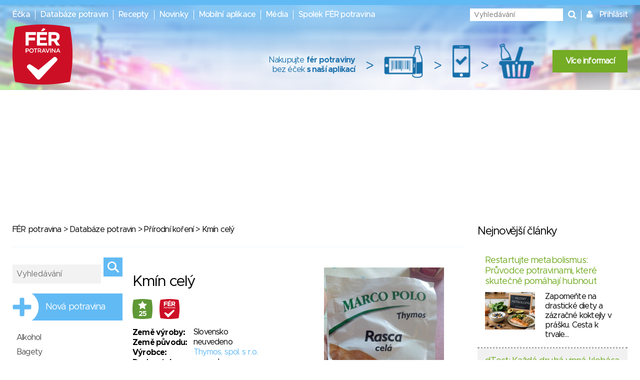

--- FILE ---
content_type: text/html; charset=utf-8
request_url: https://www.ferpotravina.cz/prirodni-koreni/kmin-cely-thymos-spol-s-r-o
body_size: 71725
content:
<!DOCTYPE html>
<html lang="cs">
	<head>
		<script>
			var dataLayer = dataLayer || []; // Google Tag Manager
		</script>

		<meta charset="utf-8">
		<meta name="viewport" content="width=device-width">
			<meta name="description" content="">

		<meta name="apple-mobile-web-app-title" content="F&Eacute;R potravina">
		<meta name="application-name" content="F&Eacute;R potravina">
		<meta name="msapplication-TileColor" content="#ce1126">
		<meta name="msapplication-TileImage" content="/images/favicons/mstile-144x144.png">
		<meta name="theme-color" content="#ffffff">

		<title>Podrobné informace o potravině Kmín celý</title>

		
		<link rel="apple-touch-icon" sizes="180x180" href="/images/favicons/apple-touch-icon.png">
		<link rel="icon" type="image/png" sizes="32x32" href="/images/favicons/favicon-32x32.png">
		<link rel="icon" type="image/png" sizes="16x16" href="/images/favicons/favicon-16x16.png">
		<link rel="manifest" href="/images/favicons/manifest.json">
		<link rel="mask-icon" href="/images/favicons/safari-pinned-tab.svg" color="#ce1126">

		<link rel="stylesheet" media="screen,projection,tv,print" href="/vendor/normalize.css/normalize.css?v=1756323285">
		<link rel="stylesheet" media="screen,projection,tv,print" href="/vendor/others/bootstrap-modal.css?v=1756323285">
		<link rel="stylesheet" media="screen,projection,tv,print" href="/vendor/jquery-ui/themes/flick/jquery-ui.min.css?v=1756323285">
		<link rel="stylesheet" media="screen,projection,tv,print" href="/css/styles.css?v=1756323285">
		<link rel="stylesheet" media="screen,projection,tv,print" href="/css/mobile.css?v=1756323285">
		<link rel="stylesheet" href="//maxcdn.bootstrapcdn.com/font-awesome/4.3.0/css/font-awesome.min.css?v=1756323285">

		<link rel="shortcut icon" href="/images/logo_square.png">
		<link rel="stylesheet" media="screen,projection,tv,print" href="/js/fancybox/jquery.fancybox.css?v=1756323285">

		<script src="/vendor/jquery/dist/jquery.min.js?v=1756323285"></script>
		<script src="/vendor/jquery-ui/jquery-ui.min.js?v=1756323285"></script>
		<script src="/js/netteForms.min.js?v=1756323285"></script>
		<script src="/vendor/nette.ajax.js/nette.ajax.js?v=1756323285"></script>

		<script src="/vendor/jquery-ui/ui/i18n/datepicker-cs.js"></script>
		<script src="/vendor/jqueryui-timepicker-addon/dist/jquery-ui-timepicker-addon.min.js"></script>
		<script src="/vendor/jqueryui-timepicker-addon/dist/i18n/jquery-ui-timepicker-cs.js"></script>
		<script type='text/javascript' src="/vendor/jqueryui-timepicker-addon/dist/jquery-ui-timepicker-addon.min.js"></script>
		<script type='text/javascript' src="/vendor/voda-date-input/dateInput.js"></script>
		<link rel="stylesheet" type="text/css" href="/vendor/jqueryui-timepicker-addon/dist/jquery-ui-timepicker-addon.min.css">
		<link rel="stylesheet" type="text/css" href="/vendor/voda-date-input/dateInput.css">

		<script src='https://hcaptcha.com/1/api.js' async defer></script>
	</head>

	<body>
		<!-- Google Tag Manager -->
		<noscript>
		<iframe src="//www.googletagmanager.com/ns.html?id=GTM-M2826S"
						height="0" width="0" style="display:none;visibility:hidden">
		</iframe>
		</noscript>

		<script>
			(function (w, d, s, l, i) {
				w[l] = w[l] || [];
				w[l].push({'gtm.start':
									new Date().getTime(), event: 'gtm.js'});
				var f = d.getElementsByTagName(s)[0],
								j = d.createElement(s), dl = l != 'dataLayer' ? '&l=' + l : '';
				j.async = true;
				j.src =
								'//www.googletagmanager.com/gtm.js?id=' + i + dl;
				f.parentNode.insertBefore(j, f);
			})(window, document, 'script', 'dataLayer', 'GTM-M2826S');
		</script>
		<!-- End Google Tag Manager -->


<div class="modal fade" id="modal-flashMessage" tabindex="-1" role="dialog" aria-hidden="true">
	<div class="modal-dialog modal-sm">
		<div class="modal-content">
			<div class="modal-header">
				<button type="button" class="close" data-dismiss="modal"><span aria-hidden="true">&times;</span><span class="sr-only">Zavřít</span></button>
				<h4 class="modal-title">Oznámení</h4>
			</div>
			<div class="modal-body">
			</div>
		</div>
	</div>
</div>


<a href="javascript:void(0)" class="mobile-menu__icon btn btn-default"><i class="fa fa-bars" aria-hidden="true"></i></a>

<div class="mobile-menu">
	<ul>
		<li><a href="/ecka">Éčka</a></li>
		<li><a href="/databaze-potravin">Databáze potravin</a></li>
		<li><a href="/recepty">Recepty</a></li>
		<li><a href="/clanky">Novinky</a></li>
		<li><a href="/mobilni-aplikace">Mobilní aplikace</a></li>
		<li><a href="/media">Média</a></li>
		<li><a href="/o-nas">Spolek FÉR potravina</a></li>
		<li>
			<a href="javascript:void(0)" data-toggle="modal" data-target="#modal-login">
				Přihlásit
			</a>
		</li>
	</ul>
</div>



<header class="presenter-Food small-header ">
	<div class="container-header">
		<ul class="nav__list header-menu">
			<li class="nav__item"><a class="nav__link" href="/ecka">Éčka</a></li>
			<li class="nav__item"><a class="nav__link" href="/databaze-potravin">Databáze potravin</a></li>
			<li class="nav__item"><a class="nav__link" href="/recepty">Recepty</a></li>
			<li class="nav__item"><a class="nav__link" href="/clanky">Novinky</a></li>
			<li class="nav__item"><a class="nav__link" href="/mobilni-aplikace">Mobilní aplikace</a></li>
			<li class="nav__item"><a class="nav__link" href="/media">Média</a></li>
			<li class="nav__item"><a class="nav__link" href="/o-nas">Spolek FÉR potravina</a></li>
		</ul>

		<ul class="nav__list nav__list-right search-and-login">
			<li class="nav__item">
				<form action="/prirodni-koreni/kmin-cely-thymos-spol-s-r-o" method="post" id="frm-globalSearch" class="navigation-global-search__form">
					<input type="text" name="query" placeholder="Vyhledávání" autocomplete="off" id="frm-globalSearch-query">
					<input type="submit" name="send" id="navigation-global-search__hidden-submit">
					<i class="fa fa-search navigation-global-search__submit" aria-hidden="true"></i>
				<input type="hidden" name="_do" value="globalSearch-submit"><!--[if IE]><input type=IEbug disabled style="display:none"><![endif]-->
</form>


				<div class="global-search_autocomplete"></div>
			</li>
			<li class="nav__item">
				<i class="fa fa-user" aria-hidden="true"></i>
				<a href="javascript:void(0)" class="nav__link nav__login" data-toggle="modal" data-target="#modal-login">
					Přihlásit
				</a>
			</li>
		</ul>

			<a href="/"><img src="/images/fp_logo4.png" class="small-logo"></a>

			<div class="nutriatlas-promo__wrapper">
				<span class="text-block">
					Nakupujte <strong>fér potraviny</strong><br>
					bez éček <strong>s naší aplikací</strong>
				</span>

				<span class="right-arrow">&gt;</span>

				<div class="icon-block barcode"></div>

				<span class="right-arrow">&gt;</span>

				<div class="icon-block phone"></div>

				<span class="right-arrow">&gt;</span>

				<div class="icon-block cart"></div>

				<a class="green-button" href="/mobilni-aplikace">Více informací</a>
			</div>
	</div>
</header>

		<script src="https://ssp.seznam.cz/static/js/ssp.js"></script>
		<!-- pro pocitace -->
		<div id="sklikReklama_235916" class="top-banner top-banner--large"></div>
		<script>
			var sklikData = { elm: "sklikReklama_235916", zoneId: "235916", w: 970, h: 210};
		</script>
		<script src="//c.imedia.cz/js/script.js"></script>

		<!-- pro tablety -->
		<div id="sklikReklama_149380" class="top-banner top-banner--medium"></div>
		<script>
			var sklikData = { elm: "sklikReklama_149380", zoneId: "149380", w: 728, h: 90 };
		</script>
		<script src="//c.imedia.cz/js/script.js"></script>

		<!-- pro mobily -->
		<div id="sklikReklama_149640" class="top-banner top-banner--small"></div>
		<script>
			var sklikData = { elm: "sklikReklama_149640", zoneId: "149640", w: 320, h: 100 };
		</script>
		<script src="//c.imedia.cz/js/script.js"></script>



<div class="container">
<div class="container-content">


	<p class="breadcrumbs"><a href="/">FÉR potravina</a> > <a href="/databaze-potravin">Databáze potravin</a> > <a href="/prirodni-koreni">Přírodní koření</a> > Kmín celý</p>

	<hr class="hr-blue-thin">

	<div class="right-column-content">

		<div class="product-detail-img">
					<div class="main-img_wrapper">

							<a href="/foto/066/271066.jpg" class="fancybox" rel="gallery">
								<img src="/foto/066/271066.jpg" class="product-detail-img__main" alt="">
						</a>
					</div>
						<a href="/foto/067/271067.jpg" class="product-detail-img__thumb-link fancybox" rel="gallery">
							<img src="/foto/067/271067.jpg" class="product-detail-img__thumb" alt="">
						</a>
						<a href="/foto/068/271068.jpg" class="product-detail-img__thumb-link fancybox" rel="gallery">
							<img src="/foto/068/271068.jpg" class="product-detail-img__thumb" alt="">
						</a>
						<a href="/foto/069/271069.jpg" class="product-detail-img__thumb-link fancybox" rel="gallery">
							<img src="/foto/069/271069.jpg" class="product-detail-img__thumb" alt="">
						</a>
		</div>

		<div class="product-detail-info">
			<h2 class="product-headline">Kmín celý</h2>

			<table class="product-detail-badges">
				<tr>
					<td class="product-detail-badges__logos">
						<a href="https://www.ferpotravina.cz/downloads/ferpotravina_logo_criteria.pdf?v=2" class="product-list__score product-list__score--detail rating safety-score-0" style="bottom: 14px; right: 0px">25</a>
					</td>

						<td class="product-detail-badges__logos">

								<img src="/images/logo_square.png" width="40" height="40" alt="Čteme etikety za vás">
						</td>


				</tr>
			</table>

			<table class="product-detail-info__table">
				<tr>
					<th class="product-detail-info__th">Země výroby:</th>
					<td class="product-detail-info__td">Slovensko</td>
				</tr>
				<tr>
					<th class="product-detail-info__th">Země původu:</th>
					<td class="product-detail-info__td">neuvedeno</td>
				</tr>
				<tr>
					<th class="product-detail-info__th">Výrobce:</th>
					<td class="product-detail-info__td">
							<a class="link--blue" href="/detail-firmy/22321">Thymos, spol. s r.o.</a>
					</td>
				</tr>
				<tr>
					<th class="product-detail-info__th">Dodavatel:</th>
					<td class="product-detail-info__td">
							neuvedeno
					</td>
				</tr>
				<tr>
					<th class="product-detail-info__th">EAN:</th>
					<td class="product-detail-info__td">8586000920149</td>
				</tr>
				<tr>
					<th class="product-detail-info__th">Data ze dne:</th>
					<td class="product-detail-info__td">10. 11. 2020</td>
				</tr>
			</table>

			<br><br>

			<table>
				<tr>
				</tr>
			</table>
		</div>

		<hr class="hr-blue-thin">
		<h3 class="blue-text product-detail__headline">Popis</h3>
		<div class="overflow-scroll">
			<span></span>
		</div>

		<hr class="hr-blue-thin">

		<div class="add-food__column">
			<h3 class="blue-text product-detail__headline">Složení</h3>

			<ul class="list">
					<li class="list__item list__item--blue">
						

							kmín celý

					</li>
			</ul>

		</div>



		<div class="add-food__column">

			<h3 class="blue-text product-detail__headline">Alergeny</h3>
			<ul class="list">
				<li class="list__item list__item--blue">stopy celeru</li>
				<li class="list__item list__item--blue">stopy hořčice</li>
				<li class="list__item list__item--blue">stopy lepku</li>
				<li class="list__item list__item--blue">stopy mléka</li>
				<li class="list__item list__item--blue">stopy sezamu</li>
				<li class="list__item list__item--blue">stopy soji</li>
				<li class="list__item list__item--blue">stopy vajec</li>
			</ul>

		</div>

			<br style="clear: both">

			<hr class="hr-blue-thin">

			<h3 class="blue-text product-detail__headline">Podrobné hodnocení</h3>
			<table class="rating-table">
				<tr>
					<th class="left">Kritérium</th>
					<th>Poznámka</th>
					<th>Body</th>
				</tr>

				<tr>
					<td class="left">Loga</td>
					<td>nejsou</td>
					<td>0</td>
				</tr>
				<tr>
					<td class="left">Konkrétní země původu/výrobce</td>
					<td>Slovensko</td>
					<td>5</td>
				</tr>
				<tr>
					<td class="left">Éčka</td>
					<td>bez aditiv</td>
					<td>15</td>
				</tr>
				<tr>
					<td class="left">Konkrétní požadavky na složení</td>
					<td>nehodnotí se</td>
					<td>2</td>
				</tr>
				<tr>
					<td class="left">Uvedeno zdravotní tvrzení</td>
					<td>- neuvedeno -</td>
					<td>0</td>
				</tr>
				<tr>
					<td class="left">Uvedeno výživové tvrzení</td>
					<td>- neuvedeno -</td>
					<td>0</td>
				</tr>
				<tr>
					<td class="left">Obsah přidaných dusitanů</td>
					<td>- neuvedeno -</td>
					<td>0</td>
				</tr>
				<tr>
					<td class="left">Obsahuje složku "extrakt z droždí"</td>
					<td>- neuvedeno -</td>
					<td>0</td>
				</tr>
				<tr>
					<td class="left">Obsah blíže neurčeného aroma</td>
					<td>neobsahuje</td>
					<td>3</td>
				</tr>
				<tr>
					<td class="left">Obsahuje palmový olej/tuk/palmojádrový tuk</td>
					<td>neobsahuje</td>
					<td>0</td>
				</tr>
				<tr>
					<td class="left">Obsahuje (modifikovaný) škrob, želatinu</td>
					<td>neobsahuje</td>
					<td>0</td>
				</tr>

				<tr>
					<td>&nbsp;</td>
					<td><strong>Celkem:</strong></td>
					<td>
						<a href="/downloads/ferpotravina_logo_criteria.pdf?v=2" class="safety-score-0 rating score-wrapper">
							<strong>25</strong>
						</a>
					</td>
				</tr>
			</table>
			<p>
				<a href="/downloads/ferpotravina_logo_criteria.pdf?v=2" style="color: #62BAF4 !important;">Jak hodnotíme? Podívejte se na náš systém hodnocení.</a>
			</p>

		<hr class="hr-blue-thin">
		<h3 class="blue-text product-detail__headline">Nutriční hodnoty</h3>
		<div class="overflow-scroll">
			<table class="product-detail-nutrition">
				<tr class="border-bottom">
					<th class="product-detail-nutrition__main-th"></th>
					<th class="product-detail-nutrition__main-th">100 g</th>
					<th class="product-detail-nutrition__main-th centered-text">1 porce<br>30 g</th>
					<th class="product-detail-nutrition__main-th centered-text">% DDD</th>
				</tr>
				<tr class="border-bottom--light">
					<th>Energie</th>
					<th>
							neuvedeno
					</th>
					<td class="product-detail-nutrition__portion-cell">
							neuvedeno
					</td>
					<td class="product-detail-nutrition__ddd">0 %</td>
				</tr>
				<tr class="border-bottom">
					<td></td>
					<td>
							neuvedeno
					</td>
					<td class="product-detail-nutrition__portion-cell">
							neuvedeno
					</td>
					<td class="product-detail-nutrition__ddd"></td>
				</tr>
				<tr class="border-bottom">
					<th>Bílkoviny</th>
					<th>neuvedeno</th>
					<td class="product-detail-nutrition__portion-cell">neuvedeno</td>
					<td class="product-detail-nutrition__ddd">0 %</td>
				</tr>
				<tr class="border-bottom--light">
					<th>Sacharidy</th>
					<th>neuvedeno</th>
					<td class="product-detail-nutrition__portion-cell">neuvedeno</td>
					<td class="product-detail-nutrition__ddd">0 %</td>
				</tr>
				<tr class="border-bottom product-detail-nutrition__unknown">
					<td class="product-detail-nutrition__indented">z toho cukry</td>
					<td>neuvedeno</td>
					<td class="product-detail-nutrition__portion-cell">neuvedeno</td>
					<td class="product-detail-nutrition__ddd"></td>
				</tr>
				<tr class="border-bottom">
					<th>Tuky</th>
					<th>neuvedeno</th>
					<td class="product-detail-nutrition__portion-cell">neuvedeno</td>
					<td class="product-detail-nutrition__ddd">0 %</td>
				</tr>
				<tr class="border-bottom--light product-detail-nutrition__unknown">
					<td class="product-detail-nutrition__indented">nasycené</td>
					<td>neuvedeno</td>
					<td class="product-detail-nutrition__portion-cell">neuvedeno</td>
					<td class="product-detail-nutrition__ddd"></td>
				</tr>
				<tr class="border-bottom--light product-detail-nutrition__unknown">
					<td class="product-detail-nutrition__indented">nenasycené</td>
					<td>neuvedeno</td>
					<td class="product-detail-nutrition__portion-cell">neuvedeno</td>
					<td class="product-detail-nutrition__ddd"></td>
				</tr>
				<tr class="border-bottom product-detail-nutrition__unknown">
					<th>Vláknina</th>
					<td>neuvedeno</td>
					<td class="product-detail-nutrition__portion-cell">neuvedeno</td>
					<td class="product-detail-nutrition__ddd"></td>
				</tr>
				<tr class="border-bottom product-detail-nutrition__unknown">
					<th>Sůl</th>
					<td>neuvedeno</td>
					<td class="product-detail-nutrition__portion-cell">neuvedeno</td>
					<td class="product-detail-nutrition__ddd"></td>
				</tr>
			</table>
		</div>





		<hr class="hr-blue-thin">

			<a class="btn btn-success" href="/navrhnout-zmenu/40172">Navrhnout změnu</a>

		<p>* Informace jsou převzaté z etikety daného výrobku</p>
	</div>

	<div class="modal fade" id="modal-suggestion" tabindex="-1" role="dialog" aria-hidden="true">
		<div class="modal-dialog modal-sm">
			<div class="modal-content">
				<div class="modal-header">
					<button type="button" class="close" data-dismiss="modal"><span aria-hidden="true">&times;</span><span class="sr-only">Zavřít</span></button>
					<h4 class="modal-title">Navrhnout změnu</h4>
				</div>
				<div class="modal-body">
					<span>
						Výrobek byl vložen do databáze již v minulosti, proto se údaje nemusí shodovat s aktuální podobou.
						Zjistili jste, že má jiné složení? Pomozte nám aktualizovat největší databázi potravin přes
						<a class="link--blue" href="/navrhnout-zmenu/40172">návrh změny.</a>
					</span>
				</div>
			</div>
		</div>
	</div>


<aside class="menu-categories">
	<form action="/prirodni-koreni/kmin-cely-thymos-spol-s-r-o" method="post" id="frm-globalSearch" class="foodSearch_side">
		<input type="text" name="query" placeholder="Vyhledávání" autocomplete="off" id="frm-globalSearch-query" class="global-search_input">
		<input type="submit" name="send" class="search-block__submit">
	<input type="hidden" name="_do" value="globalSearch-submit"><!--[if IE]><input type=IEbug disabled style="display:none"><![endif]-->
</form>


	<div class="global-search_autocomplete"></div>

	<a class="menu-categories__add" href="/pridat-potravinu-ean">Nová potravina</a>

	<ul class="menu-categories__menu">
		<li class="menu-categories__item">
			<a href="/alkohol" class="menu-categories__link">Alkohol</a>
			<ul class="menu-categories__submenu">
				<li class="menu-categories__submenu-item"><a href="/pivo" class="menu-categories__submenu-link">Pivo</a></li>
				<li class="menu-categories__submenu-item"><a href="/vino" class="menu-categories__submenu-link">Víno</a></li>
				<li class="menu-categories__submenu-item"><a href="/destilaty" class="menu-categories__submenu-link">Destiláty</a></li>
				<li class="menu-categories__submenu-item"><a href="/nealkoholicke-pivo" class="menu-categories__submenu-link">Nealkoholické pivo</a></li>
				<li class="menu-categories__submenu-item"><a href="/likery" class="menu-categories__submenu-link">Likéry</a></li>
			</ul>
		</li>
		<li class="menu-categories__item">
			<a href="/bagety" class="menu-categories__link">Bagety</a>
		</li>
		<li class="menu-categories__item">
			<a href="/cukr" class="menu-categories__link">Cukr</a>
			<ul class="menu-categories__submenu">
				<li class="menu-categories__submenu-item"><a href="/skoricovy-cukr" class="menu-categories__submenu-link">Skořicový cukr</a></li>
				<li class="menu-categories__submenu-item"><a href="/trtinovy-cukr" class="menu-categories__submenu-link">Třtinový cukr</a></li>
				<li class="menu-categories__submenu-item"><a href="/rafinovany-cukr" class="menu-categories__submenu-link">Rafinovaný (bílý) cukr</a></li>
				<li class="menu-categories__submenu-item"><a href="/vanilkovy-cukr" class="menu-categories__submenu-link">Vanilkový cukr</a></li>
				<li class="menu-categories__submenu-item"><a href="/hroznovy-cukr" class="menu-categories__submenu-link">Hroznový cukr</a></li>
				<li class="menu-categories__submenu-item"><a href="/alternativa-cukru" class="menu-categories__submenu-link">Alternativa cukru</a></li>
				<li class="menu-categories__submenu-item"><a href="/zelirovaci-cukr" class="menu-categories__submenu-link">Želírovací cukr</a></li>
			</ul>
		</li>
		<li class="menu-categories__item">
			<a href="/cukrovinky" class="menu-categories__link">Cukrovinky</a>
			<ul class="menu-categories__submenu">
				<li class="menu-categories__submenu-item"><a href="/zvykacky" class="menu-categories__submenu-link">Žvýkačky</a></li>
				<li class="menu-categories__submenu-item"><a href="/susenky" class="menu-categories__submenu-link">Sušenky</a></li>
				<li class="menu-categories__submenu-item"><a href="/piskoty" class="menu-categories__submenu-link">Piškoty</a></li>
				<li class="menu-categories__submenu-item"><a href="/bonbony" class="menu-categories__submenu-link">Bonbóny</a></li>
				<li class="menu-categories__submenu-item"><a href="/musli-tycinky" class="menu-categories__submenu-link">Müsli tyčinky</a></li>
				<li class="menu-categories__submenu-item"><a href="/sezamove-cukrovinky" class="menu-categories__submenu-link">Sezamové cukrovinky</a></li>
				<li class="menu-categories__submenu-item"><a href="/pernik" class="menu-categories__submenu-link">Perník</a></li>
				<li class="menu-categories__submenu-item"><a href="/trubicky" class="menu-categories__submenu-link">Trubičky</a></li>
				<li class="menu-categories__submenu-item"><a href="/cerealie" class="menu-categories__submenu-link">Cereálie</a></li>
				<li class="menu-categories__submenu-item"><a href="/bonboniera" class="menu-categories__submenu-link">Bonboniéra</a></li>
				<li class="menu-categories__submenu-item"><a href="/tycinky" class="menu-categories__submenu-link">Tyčinky</a></li>
				<li class="menu-categories__submenu-item"><a href="/marcipan" class="menu-categories__submenu-link">Marcipán</a></li>
			</ul>
		</li>
		<li class="menu-categories__item">
			<a href="/caj" class="menu-categories__link">Čaj</a>
			<ul class="menu-categories__submenu">
				<li class="menu-categories__submenu-item"><a href="/bylinny-caj" class="menu-categories__submenu-link">Bylinný čaj</a></li>
				<li class="menu-categories__submenu-item"><a href="/ovocny-caj" class="menu-categories__submenu-link">Ovocný čaj</a></li>
				<li class="menu-categories__submenu-item"><a href="/cerny-caj" class="menu-categories__submenu-link">Černý čaj</a></li>
				<li class="menu-categories__submenu-item"><a href="/zeleny-caj" class="menu-categories__submenu-link">Zelený čaj</a></li>
				<li class="menu-categories__submenu-item"><a href="/bily-caj" class="menu-categories__submenu-link">Bílý čaj</a></li>
			</ul>
		</li>
		<li class="menu-categories__item">
			<a href="/cokolada" class="menu-categories__link">Čokoláda</a>
			<ul class="menu-categories__submenu">
				<li class="menu-categories__submenu-item"><a href="/kakao" class="menu-categories__submenu-link">Kakao</a></li>
				<li class="menu-categories__submenu-item"><a href="/tabulkova-cokolada" class="menu-categories__submenu-link">Tabulková čokoláda</a></li>
				<li class="menu-categories__submenu-item"><a href="/cokoladove-figurky" class="menu-categories__submenu-link">Čokoládové figurky</a></li>
			</ul>
		</li>
		<li class="menu-categories__item">
			<a href="/dezerty" class="menu-categories__link">Dezerty</a>
			<ul class="menu-categories__submenu">
				<li class="menu-categories__submenu-item"><a href="/mlecne-dezerty" class="menu-categories__submenu-link">Mléčné dezerty</a></li>
				<li class="menu-categories__submenu-item"><a href="/smetanove-dezerty" class="menu-categories__submenu-link">Smetanové dezerty</a></li>
				<li class="menu-categories__submenu-item"><a href="/tvarohove-dezerty" class="menu-categories__submenu-link">Tvarohové dezerty</a></li>
				<li class="menu-categories__submenu-item"><a href="/pudingove-dezerty-1" class="menu-categories__submenu-link">Pudingové dezerty</a></li>
			</ul>
		</li>
		<li class="menu-categories__item">
			<a href="/dzemy-zavareniny" class="menu-categories__link">Džemy a zavařeniny</a>
		</li>
		<li class="menu-categories__item">
			<a href="/extrudovane-potraviny" class="menu-categories__link">Extrudované potraviny</a>
			<ul class="menu-categories__submenu">
				<li class="menu-categories__submenu-item"><a href="/chlebicky" class="menu-categories__submenu-link">Chlebíčky, plátky</a></li>
			</ul>
		</li>
		<li class="menu-categories__item">
			<a href="/gurmanske-speciality" class="menu-categories__link">Gurmánské speciality</a>
		</li>
		<li class="menu-categories__item">
			<a href="/houby" class="menu-categories__link">Houby</a>
		</li>
		<li class="menu-categories__item">
			<a href="/kava" class="menu-categories__link">Káva</a>
			<ul class="menu-categories__submenu">
				<li class="menu-categories__submenu-item"><a href="/cappuvcino" class="menu-categories__submenu-link">Cappuccino</a></li>
				<li class="menu-categories__submenu-item"><a href="/instantni-smes" class="menu-categories__submenu-link">Instantní směs</a></li>
				<li class="menu-categories__submenu-item"><a href="/mleta-kava" class="menu-categories__submenu-link">Mletá káva</a></li>
			</ul>
		</li>
		<li class="menu-categories__item">
			<a href="/kojenecka-vyziva" class="menu-categories__link">Kojenecká a dětská výživa</a>
			<ul class="menu-categories__submenu">
				<li class="menu-categories__submenu-item"><a href="/presnidavka" class="menu-categories__submenu-link">Přesnídávka</a></li>
				<li class="menu-categories__submenu-item"><a href="/sunar" class="menu-categories__submenu-link">Sunar</a></li>
				<li class="menu-categories__submenu-item"><a href="/detska-kase" class="menu-categories__submenu-link">Dětská kaše</a></li>
				<li class="menu-categories__submenu-item"><a href="/ostatni-kojenecka-vyziva" class="menu-categories__submenu-link">Ostatní</a></li>
			</ul>
		</li>
		<li class="menu-categories__item">
			<a href="/koreni" class="menu-categories__link menu-categories__link--active">Koření</a>
			<ul class="menu-categories__submenu show">
				<li class="menu-categories__submenu-item"><a href="/prirodni-koreni" class="menu-categories__submenu-link menu-categories__submenu-link--active">Přírodní koření</a></li>
				<li class="menu-categories__submenu-item"><a href="/korenici-smesy" class="menu-categories__submenu-link">Kořenící směsi</a></li>
				<li class="menu-categories__submenu-item"><a href="/sul" class="menu-categories__submenu-link">Sůl</a></li>
			</ul>
		</li>
		<li class="menu-categories__item">
			<a href="/kyprici-prasky-soda-a-zele" class="menu-categories__link">Kypřící prášky, soda a želé</a>
		</li>
		<li class="menu-categories__item">
			<a href="/lusteniny" class="menu-categories__link">Luštěniny</a>
		</li>
		<li class="menu-categories__item">
			<a href="/maso" class="menu-categories__link">Maso</a>
			<ul class="menu-categories__submenu">
				<li class="menu-categories__submenu-item"><a href="/mlete-maso" class="menu-categories__submenu-link">Mleté maso</a></li>
				<li class="menu-categories__submenu-item"><a href="/drubezi-maso" class="menu-categories__submenu-link">Balené maso</a></li>
			</ul>
		</li>
		<li class="menu-categories__item">
			<a href="/mlecne-vyrobky" class="menu-categories__link">Mléčné výrobky</a>
			<ul class="menu-categories__submenu">
				<li class="menu-categories__submenu-item"><a href="/jogurt" class="menu-categories__submenu-link">Jogurt</a></li>
				<li class="menu-categories__submenu-item"><a href="/mlecne-napoje" class="menu-categories__submenu-link">Mléčné nápoje</a></li>
				<li class="menu-categories__submenu-item"><a href="/maslo" class="menu-categories__submenu-link">Máslo</a></li>
				<li class="menu-categories__submenu-item"><a href="/kefir" class="menu-categories__submenu-link">Kefír</a></li>
				<li class="menu-categories__submenu-item"><a href="/bifi-drink" class="menu-categories__submenu-link">Bifi drink</a></li>
				<li class="menu-categories__submenu-item"><a href="/pomazankove-maslo" class="menu-categories__submenu-link">Mléčné pomazánky</a></li>
				<li class="menu-categories__submenu-item"><a href="/smetana" class="menu-categories__submenu-link">Smetana</a></li>
				<li class="menu-categories__submenu-item"><a href="/susene-mleko" class="menu-categories__submenu-link">Sušené mléko</a></li>
				<li class="menu-categories__submenu-item"><a href="/kysany-napoj" class="menu-categories__submenu-link">Kysaný nápoj</a></li>
				<li class="menu-categories__submenu-item"><a href="/kondenzovane-mleko" class="menu-categories__submenu-link">Kondenzované mléko</a></li>
				<li class="menu-categories__submenu-item"><a href="/balene-mleko" class="menu-categories__submenu-link">Balené mléko</a></li>
				<li class="menu-categories__submenu-item"><a href="/tvaroh" class="menu-categories__submenu-link">Tvaroh</a></li>
				<li class="menu-categories__submenu-item"><a href="/termizovana-pomazanka" class="menu-categories__submenu-link">Termizovaná pomazánka</a></li>
				<li class="menu-categories__submenu-item"><a href="/termizovany-krem" class="menu-categories__submenu-link">Termizovaný krém</a></li>
				<li class="menu-categories__submenu-item"><a href="/slehacka" class="menu-categories__submenu-link">Šlehačka</a></li>
			</ul>
		</li>
		<li class="menu-categories__item">
			<a href="/morske-rasy" class="menu-categories__link">Mořské řasy</a>
		</li>
		<li class="menu-categories__item">
			<a href="/mouka" class="menu-categories__link">Mouka</a>
			<ul class="menu-categories__submenu">
				<li class="menu-categories__submenu-item"><a href="/hladka-mouka" class="menu-categories__submenu-link">Hladká mouka</a></li>
				<li class="menu-categories__submenu-item"><a href="/polohruba-mouka" class="menu-categories__submenu-link">Polohrubá mouka</a></li>
				<li class="menu-categories__submenu-item"><a href="/hruba-mouka" class="menu-categories__submenu-link">Hrubá mouka</a></li>
				<li class="menu-categories__submenu-item"><a href="/celozrnna-mouka" class="menu-categories__submenu-link">Celozrnná mouka</a></li>
				<li class="menu-categories__submenu-item"><a href="/krupice" class="menu-categories__submenu-link">Krupice</a></li>
				<li class="menu-categories__submenu-item"><a href="/spaldova-mouka" class="menu-categories__submenu-link">Špaldová mouka</a></li>
			</ul>
		</li>
		<li class="menu-categories__item">
			<a href="/mrazene-potraviny" class="menu-categories__link">Mražené potraviny</a>
			<ul class="menu-categories__submenu">
				<li class="menu-categories__submenu-item"><a href="/nanuky" class="menu-categories__submenu-link">Nanuky</a></li>
				<li class="menu-categories__submenu-item"><a href="/zmrzliny" class="menu-categories__submenu-link">Zmrzliny</a></li>
			</ul>
		</li>
		<li class="menu-categories__item">
			<a href="/musli" class="menu-categories__link">Müsli</a>
		</li>
		<li class="menu-categories__item">
			<a href="/napoje" class="menu-categories__link">Nápoje</a>
			<ul class="menu-categories__submenu">
				<li class="menu-categories__submenu-item"><a href="/limonada" class="menu-categories__submenu-link">Limonáda</a></li>
				<li class="menu-categories__submenu-item"><a href="/dzus" class="menu-categories__submenu-link">Džus</a></li>
				<li class="menu-categories__submenu-item"><a href="/mineralni-voda" class="menu-categories__submenu-link">Minerální voda</a></li>
				<li class="menu-categories__submenu-item"><a href="/instantni-napoj" class="menu-categories__submenu-link">Instantní nápoj</a></li>
				<li class="menu-categories__submenu-item"><a href="/nektar" class="menu-categories__submenu-link">Nektar</a></li>
				<li class="menu-categories__submenu-item"><a href="/pramenita-voda" class="menu-categories__submenu-link">Pramenitá voda</a></li>
				<li class="menu-categories__submenu-item"><a href="/energy-drink" class="menu-categories__submenu-link">Energy drink</a></li>
				<li class="menu-categories__submenu-item"><a href="/ovocny-napoj" class="menu-categories__submenu-link">Ovocný a zeleninový nápoj</a></li>
				<li class="menu-categories__submenu-item"><a href="/ovocne-stavy" class="menu-categories__submenu-link">Ovocné a zeleninové šťávy</a></li>
				<li class="menu-categories__submenu-item"><a href="/ledovy-caj" class="menu-categories__submenu-link">Ledový čaj</a></li>
				<li class="menu-categories__submenu-item"><a href="/pitna-voda" class="menu-categories__submenu-link">Pitná voda</a></li>
			</ul>
		</li>
		<li class="menu-categories__item">
			<a href="/obilne-vlocky-a-obiloviny" class="menu-categories__link">Obilné vločky a obiloviny</a>
		</li>
		<li class="menu-categories__item">
			<a href="/ochucovadla" class="menu-categories__link">Ochucovadla</a>
			<ul class="menu-categories__submenu">
				<li class="menu-categories__submenu-item"><a href="/kecup" class="menu-categories__submenu-link">Kečup</a></li>
				<li class="menu-categories__submenu-item"><a href="/majoneza" class="menu-categories__submenu-link">Majonéza</a></li>
				<li class="menu-categories__submenu-item"><a href="/dressing" class="menu-categories__submenu-link">Dressing</a></li>
				<li class="menu-categories__submenu-item"><a href="/tatarska-omacka" class="menu-categories__submenu-link">Tatarská omáčka</a></li>
				<li class="menu-categories__submenu-item"><a href="/sojova-omacka" class="menu-categories__submenu-link">Sojová omáčka</a></li>
				<li class="menu-categories__submenu-item"><a href="/horcice" class="menu-categories__submenu-link">Hořčice</a></li>
				<li class="menu-categories__submenu-item"><a href="/bujon" class="menu-categories__submenu-link">Bujón</a></li>
				<li class="menu-categories__submenu-item"><a href="/prichute-a-aromata" class="menu-categories__submenu-link">Příchutě a aromata</a></li>
				<li class="menu-categories__submenu-item"><a href="/kren" class="menu-categories__submenu-link">Křen</a></li>
				<li class="menu-categories__submenu-item"><a href="/ocet" class="menu-categories__submenu-link">Ocet</a></li>
				<li class="menu-categories__submenu-item"><a href="/pesto" class="menu-categories__submenu-link">Pesto</a></li>
				<li class="menu-categories__submenu-item"><a href="/ostre-omacky" class="menu-categories__submenu-link">Ostré omáčky</a></li>
			</ul>
		</li>
		<li class="menu-categories__item">
			<a href="/orechy" class="menu-categories__link">Ořechy</a>
			<ul class="menu-categories__submenu">
				<li class="menu-categories__submenu-item"><a href="/kesu-orechy" class="menu-categories__submenu-link">Kešu ořechy</a></li>
				<li class="menu-categories__submenu-item"><a href="/mandle" class="menu-categories__submenu-link">Mandle</a></li>
				<li class="menu-categories__submenu-item"><a href="/arasidy" class="menu-categories__submenu-link">Arašídy</a></li>
				<li class="menu-categories__submenu-item"><a href="/buraky" class="menu-categories__submenu-link">Vlašské oříšky</a></li>
				<li class="menu-categories__submenu-item"><a href="/pistacie" class="menu-categories__submenu-link">Pistácie</a></li>
				<li class="menu-categories__submenu-item"><a href="/liskove-orisky" class="menu-categories__submenu-link">Lískové oříšky</a></li>
				<li class="menu-categories__submenu-item"><a href="/smes-skorapkovych-plodu" class="menu-categories__submenu-link">Směs skořápkových plodů</a></li>
			</ul>
		</li>
		<li class="menu-categories__item">
			<a href="/ovoce" class="menu-categories__link">Ovoce</a>
			<ul class="menu-categories__submenu">
				<li class="menu-categories__submenu-item"><a href="/kompot" class="menu-categories__submenu-link">Kompot</a></li>
				<li class="menu-categories__submenu-item"><a href="/olivy" class="menu-categories__submenu-link">Olivy</a></li>
				<li class="menu-categories__submenu-item"><a href="/ovoce-a-zelenina" class="menu-categories__submenu-link">Ovoce</a></li>
				<li class="menu-categories__submenu-item"><a href="/mrazene-ovoce" class="menu-categories__submenu-link">Mražené ovoce</a></li>
				<li class="menu-categories__submenu-item"><a href="/citrusy" class="menu-categories__submenu-link">Citrusy</a></li>
			</ul>
		</li>
		<li class="menu-categories__item">
			<a href="/pastiky-pomazanky" class="menu-categories__link">Paštiky, pomazánky a saláty</a>
			<ul class="menu-categories__submenu">
				<li class="menu-categories__submenu-item"><a href="/pastiky" class="menu-categories__submenu-link">Paštiky</a></li>
				<li class="menu-categories__submenu-item"><a href="/pomazanky" class="menu-categories__submenu-link">Pomazánky</a></li>
				<li class="menu-categories__submenu-item"><a href="/majonezove-salaty" class="menu-categories__submenu-link">Majónézové saláty, ostatní </a></li>
			</ul>
		</li>
		<li class="menu-categories__item">
			<a href="/pecivo" class="menu-categories__link">Pečivo</a>
			<ul class="menu-categories__submenu">
				<li class="menu-categories__submenu-item"><a href="/chleba" class="menu-categories__submenu-link">Chleba</a></li>
				<li class="menu-categories__submenu-item"><a href="/jemne-pecivo" class="menu-categories__submenu-link">Jemné pečivo</a></li>
				<li class="menu-categories__submenu-item"><a href="/trvanlive-pecivo" class="menu-categories__submenu-link">Trvanlivé pečivo</a></li>
			</ul>
		</li>
		<li class="menu-categories__item">
			<a href="/polevy" class="menu-categories__link">Polevy, zdobení</a>
		</li>
		<li class="menu-categories__item">
			<a href="/polotovary" class="menu-categories__link">Polotovary</a>
			<ul class="menu-categories__submenu">
				<li class="menu-categories__submenu-item"><a href="/hotove-omacky" class="menu-categories__submenu-link">Hotové omáčky</a></li>
				<li class="menu-categories__submenu-item"><a href="/instantni-polevky" class="menu-categories__submenu-link">Instantní polévky</a></li>
				<li class="menu-categories__submenu-item"><a href="/polevky-v-pytliku" class="menu-categories__submenu-link">Polévky v pytlíku</a></li>
				<li class="menu-categories__submenu-item"><a href="/omacky-v-pytliku" class="menu-categories__submenu-link">Omáčky v pytlíku</a></li>
				<li class="menu-categories__submenu-item"><a href="/sypke-smesi" class="menu-categories__submenu-link">Sypké směsi</a></li>
				<li class="menu-categories__submenu-item"><a href="/prilohy" class="menu-categories__submenu-link">Přílohy</a></li>
				<li class="menu-categories__submenu-item"><a href="/ovesna-kase" class="menu-categories__submenu-link">Obilné kaše</a></li>
				<li class="menu-categories__submenu-item"><a href="/hotova-testa" class="menu-categories__submenu-link">Hotová těsta</a></li>
				<li class="menu-categories__submenu-item"><a href="/hotova-jidla" class="menu-categories__submenu-link">Hotová jídla</a></li>
				<li class="menu-categories__submenu-item"><a href="/nakladane-potraviny" class="menu-categories__submenu-link">Nakládané potraviny</a></li>
			</ul>
		</li>
		<li class="menu-categories__item">
			<a href="/potravinove-doplnky-leciva" class="menu-categories__link">Potravinové doplňky a léčiva</a>
		</li>
		<li class="menu-categories__item">
			<a href="/potraviny-v-aspiku" class="menu-categories__link">Potraviny v aspiku</a>
		</li>
		<li class="menu-categories__item">
			<a href="/potraviny-v-konzerve" class="menu-categories__link">Potraviny v konzervě</a>
			<ul class="menu-categories__submenu">
				<li class="menu-categories__submenu-item"><a href="/zampiony" class="menu-categories__submenu-link">Konzervované houby</a></li>
			</ul>
		</li>
		<li class="menu-categories__item">
			<a href="/puding" class="menu-categories__link">Puding</a>
		</li>
		<li class="menu-categories__item">
			<a href="/rostlinne-alternativy" class="menu-categories__link">Rostlinné alternativy</a>
			<ul class="menu-categories__submenu">
				<li class="menu-categories__submenu-item"><a href="/alternativy-mleka" class="menu-categories__submenu-link">Alternativy mléka</a></li>
				<li class="menu-categories__submenu-item"><a href="/alternativy-masnych-vyrobku" class="menu-categories__submenu-link">Alternativy masných výrobků</a></li>
				<li class="menu-categories__submenu-item"><a href="/alternativy-masa" class="menu-categories__submenu-link">Alternativy masa</a></li>
				<li class="menu-categories__submenu-item"><a href="/alternativy-mlecnych-vyrobku" class="menu-categories__submenu-link">Alternativy mléčných výrobků</a></li>
			</ul>
		</li>
		<li class="menu-categories__item">
			<a href="/ryby" class="menu-categories__link">Ryby</a>
			<ul class="menu-categories__submenu">
				<li class="menu-categories__submenu-item"><a href="/mrazene-ryby" class="menu-categories__submenu-link">Čerstvé, mražené, sušené ryby</a></li>
				<li class="menu-categories__submenu-item"><a href="/ryby-v-konzerve" class="menu-categories__submenu-link">Ryby v konzervě</a></li>
				<li class="menu-categories__submenu-item"><a href="/uzene-ryby" class="menu-categories__submenu-link">Uzené ryby</a></li>
				<li class="menu-categories__submenu-item"><a href="/rybi-prsty-a-tycinky" class="menu-categories__submenu-link">Rybí prsty a tyčinky</a></li>
				<li class="menu-categories__submenu-item"><a href="/morsti-zivocichove" class="menu-categories__submenu-link">Mořští živočichové</a></li>
			</ul>
		</li>
		<li class="menu-categories__item">
			<a href="/ryze" class="menu-categories__link">Rýže</a>
		</li>
		<li class="menu-categories__item">
			<a href="/sirupy" class="menu-categories__link">Sirupy</a>
		</li>
		<li class="menu-categories__item">
			<a href="/sladidla" class="menu-categories__link">Sladidla</a>
			<ul class="menu-categories__submenu">
				<li class="menu-categories__submenu-item"><a href="/sacharin" class="menu-categories__submenu-link">Sacharin</a></li>
				<li class="menu-categories__submenu-item"><a href="/stevia" class="menu-categories__submenu-link">Stevia</a></li>
			</ul>
		</li>
		<li class="menu-categories__item">
			<a href="/snacky" class="menu-categories__link">Snacky</a>
			<ul class="menu-categories__submenu">
				<li class="menu-categories__submenu-item"><a href="/chipsy" class="menu-categories__submenu-link">Chipsy</a></li>
				<li class="menu-categories__submenu-item"><a href="/krupky" class="menu-categories__submenu-link">Křupky</a></li>
				<li class="menu-categories__submenu-item"><a href="/slane-tycky-a-precliky" class="menu-categories__submenu-link">Slané tyčky a preclíky</a></li>
				<li class="menu-categories__submenu-item"><a href="/arasidove-snacky" class="menu-categories__submenu-link">Arašídové snacky</a></li>
				<li class="menu-categories__submenu-item"><a href="/popcorn" class="menu-categories__submenu-link">Popcorn</a></li>
				<li class="menu-categories__submenu-item"><a href="/krekry" class="menu-categories__submenu-link">Krekry</a></li>
				<li class="menu-categories__submenu-item"><a href="/snack" class="menu-categories__submenu-link">Snack</a></li>
			</ul>
		</li>
		<li class="menu-categories__item">
			<a href="/susene-ovoce-a-plody" class="menu-categories__link">Sušené ovoce a plody</a>
			<ul class="menu-categories__submenu">
				<li class="menu-categories__submenu-item"><a href="/merunky" class="menu-categories__submenu-link">Meruňky</a></li>
				<li class="menu-categories__submenu-item"><a href="/svestky" class="menu-categories__submenu-link">Švestky</a></li>
				<li class="menu-categories__submenu-item"><a href="/banan" class="menu-categories__submenu-link">Banán</a></li>
				<li class="menu-categories__submenu-item"><a href="/kokos" class="menu-categories__submenu-link">Kokos</a></li>
				<li class="menu-categories__submenu-item"><a href="/jablko" class="menu-categories__submenu-link">Jablko</a></li>
				<li class="menu-categories__submenu-item"><a href="/datle" class="menu-categories__submenu-link">Datle</a></li>
				<li class="menu-categories__submenu-item"><a href="/rozinky-hrozinky" class="menu-categories__submenu-link">Rozinky, hrozinky</a></li>
				<li class="menu-categories__submenu-item"><a href="/semena" class="menu-categories__submenu-link">Semena</a></li>
				<li class="menu-categories__submenu-item"><a href="/susene-ovoce-a-zelenina" class="menu-categories__submenu-link">Sušené ovoce a zelenina</a></li>
				<li class="menu-categories__submenu-item"><a href="/kandovane-ovoce" class="menu-categories__submenu-link">Kandované ovoce</a></li>
			</ul>
		</li>
		<li class="menu-categories__item">
			<a href="/syr" class="menu-categories__link">Sýr</a>
			<ul class="menu-categories__submenu">
				<li class="menu-categories__submenu-item"><a href="/taveny-syr" class="menu-categories__submenu-link">Tavený sýr</a></li>
				<li class="menu-categories__submenu-item"><a href="/syr-holandskeho-typu" class="menu-categories__submenu-link">Sýr holandského typu</a></li>
				<li class="menu-categories__submenu-item"><a href="/syr-s-plisni" class="menu-categories__submenu-link">Sýr s plísní</a></li>
				<li class="menu-categories__submenu-item"><a href="/aromaticke-syry" class="menu-categories__submenu-link">Aromatické sýry</a></li>
				<li class="menu-categories__submenu-item"><a href="/termizovany-syr" class="menu-categories__submenu-link">Termizovaný sýr</a></li>
				<li class="menu-categories__submenu-item"><a href="/syry-cottage" class="menu-categories__submenu-link">Sýry cottage </a></li>
				<li class="menu-categories__submenu-item"><a href="/pomazankovy-syr" class="menu-categories__submenu-link">Pomazánkový sýr</a></li>
				<li class="menu-categories__submenu-item"><a href="/pareny-syr" class="menu-categories__submenu-link">Pařený sýr</a></li>
				<li class="menu-categories__submenu-item"><a href="/uzeny-syr" class="menu-categories__submenu-link">Uzený sýr</a></li>
				<li class="menu-categories__submenu-item"><a href="/mozzarella" class="menu-categories__submenu-link">Mozzarella</a></li>
				<li class="menu-categories__submenu-item"><a href="/zrajici-syr" class="menu-categories__submenu-link">Zrající sýr</a></li>
				<li class="menu-categories__submenu-item"><a href="/nezrajici-syr" class="menu-categories__submenu-link">Nezrající sýr</a></li>
				<li class="menu-categories__submenu-item"><a href="/ovci-syr" class="menu-categories__submenu-link">Ovčí sýr</a></li>
			</ul>
		</li>
		<li class="menu-categories__item">
			<a href="/testoviny" class="menu-categories__link">Těstoviny</a>
			<ul class="menu-categories__submenu">
				<li class="menu-categories__submenu-item"><a href="/bezvajecne-testoviny" class="menu-categories__submenu-link">Bezvaječné těstoviny</a></li>
				<li class="menu-categories__submenu-item"><a href="/spaldove-testoviny" class="menu-categories__submenu-link">Špaldové těstoviny</a></li>
				<li class="menu-categories__submenu-item"><a href="/vajecne-susene" class="menu-categories__submenu-link">Vaječné sušené</a></li>
				<li class="menu-categories__submenu-item"><a href="/bezlepkove-testoviny" class="menu-categories__submenu-link">Bezlepkové těstoviny</a></li>
				<li class="menu-categories__submenu-item"><a href="/semolinove-testoviny" class="menu-categories__submenu-link">Semolinové těstoviny</a></li>
				<li class="menu-categories__submenu-item"><a href="/kuskus" class="menu-categories__submenu-link">Kuskus</a></li>
			</ul>
		</li>
		<li class="menu-categories__item">
			<a href="/tuky" class="menu-categories__link">Tuky</a>
			<ul class="menu-categories__submenu">
				<li class="menu-categories__submenu-item"><a href="/olej" class="menu-categories__submenu-link">Olej</a></li>
				<li class="menu-categories__submenu-item"><a href="/margarin" class="menu-categories__submenu-link">Margarín</a></li>
				<li class="menu-categories__submenu-item"><a href="/ztuzeny-tuk" class="menu-categories__submenu-link">Ztužený tuk, rostlinné tuky</a></li>
				<li class="menu-categories__submenu-item"><a href="/zivocisny-tuk" class="menu-categories__submenu-link">Živočišný tuk</a></li>
			</ul>
		</li>
		<li class="menu-categories__item">
			<a href="/uzeniny" class="menu-categories__link">Uzeniny</a>
			<ul class="menu-categories__submenu">
				<li class="menu-categories__submenu-item"><a href="/salam" class="menu-categories__submenu-link">Salám</a></li>
				<li class="menu-categories__submenu-item"><a href="/tlacenka" class="menu-categories__submenu-link">Tlačenka, prejt a ovar</a></li>
				<li class="menu-categories__submenu-item"><a href="/sunka" class="menu-categories__submenu-link">Šunka</a></li>
				<li class="menu-categories__submenu-item"><a href="/parky" class="menu-categories__submenu-link">Párky</a></li>
				<li class="menu-categories__submenu-item"><a href="/slanina" class="menu-categories__submenu-link">Slanina</a></li>
				<li class="menu-categories__submenu-item"><a href="/klobasa" class="menu-categories__submenu-link">Klobása</a></li>
			</ul>
		</li>
		<li class="menu-categories__item">
			<a href="/vyrobky-ze-soji" class="menu-categories__link">Výrobky ze sóji</a>
			<ul class="menu-categories__submenu">
				<li class="menu-categories__submenu-item"><a href="/tofu" class="menu-categories__submenu-link">Tofu</a></li>
				<li class="menu-categories__submenu-item"><a href="/sojove-dezerty" class="menu-categories__submenu-link">Sojové dezerty</a></li>
				<li class="menu-categories__submenu-item"><a href="/sojove-napoje" class="menu-categories__submenu-link">Sojové nápoje</a></li>
				<li class="menu-categories__submenu-item"><a href="/ostatni-potraviny" class="menu-categories__submenu-link">Ostatní potraviny</a></li>
			</ul>
		</li>
		<li class="menu-categories__item">
			<a href="/zahustovadla" class="menu-categories__link">Zahušťovadla</a>
			<ul class="menu-categories__submenu">
				<li class="menu-categories__submenu-item"><a href="/bramborovy-skrob" class="menu-categories__submenu-link">Bramborový škrob</a></li>
				<li class="menu-categories__submenu-item"><a href="/jiska" class="menu-categories__submenu-link">Jíška</a></li>
				<li class="menu-categories__submenu-item"><a href="/kukuricny-skrob" class="menu-categories__submenu-link">Kukuřičný škrob</a></li>
				<li class="menu-categories__submenu-item"><a href="/ostatni-zahustovadla" class="menu-categories__submenu-link">Ostatní zahušťovadla</a></li>
			</ul>
		</li>
		<li class="menu-categories__item">
			<a href="/zakladni-suroviny" class="menu-categories__link">Základní suroviny</a>
			<ul class="menu-categories__submenu">
				<li class="menu-categories__submenu-item"><a href="/med" class="menu-categories__submenu-link">Med</a></li>
				<li class="menu-categories__submenu-item"><a href="/drozdi" class="menu-categories__submenu-link">Droždí</a></li>
				<li class="menu-categories__submenu-item"><a href="/vejce" class="menu-categories__submenu-link">Vejce</a></li>
			</ul>
		</li>
		<li class="menu-categories__item">
			<a href="/zelenina" class="menu-categories__link">Zelenina</a>
			<ul class="menu-categories__submenu">
				<li class="menu-categories__submenu-item"><a href="/mrazena-zelenina" class="menu-categories__submenu-link">Mražená zelenina</a></li>
				<li class="menu-categories__submenu-item"><a href="/zelenina-sterilovana" class="menu-categories__submenu-link">Zelenina sterilovaná</a></li>
				<li class="menu-categories__submenu-item"><a href="/rajcatovy-protlak" class="menu-categories__submenu-link">Rajčatový protlak</a></li>
				<li class="menu-categories__submenu-item"><a href="/zelenina-zelenina" class="menu-categories__submenu-link">Zelenina</a></li>
			</ul>
		</li>
	</ul>
</aside>
</div>

<div class="container-banner">
		<h3 class="latest-articles__title">Nejnovější články</h3>

			<div class="small-article__block">
				<h4><a href="/clanky/restartujte-metabolismus-pruvodce-potravinami-ktere-skutecne-pomahaji-hubnout">Restartujte metabolismus: Průvodce potravinami, které skutečně pomáhají hubnout</a></h4>

					<a href="/clanky/restartujte-metabolismus-pruvodce-potravinami-ktere-skutecne-pomahaji-hubnout">
						<img src="/foto/693/515693X400X300~hYlLZ.png">
					</a>

				<span class="annotation" title="Zapomeňte na drastické diety a zázračné koktejly v prášku. Cesta k trvale štíhlé postavě nevede přes hladovění, ale přes chytrý výběr surovin, které pracují pro vás, nikoliv proti vám. Nutriční terapeut vám poradí, které konkrétní potraviny nastartují vaše spalování, zasytí vás na dlouhé hodiny a pomohou vám konečně porozumět potřebám vašeho těla.">Zapomeňte na drastické diety a zázračné koktejly v prášku. Cesta k trvale…</span>
			</div>
			<div class="small-article__block">
				<h4><a href="/clanky/dtest-kazda-druha-vinna-klobasa-v-testu-neuspela">dTest: Každá druhá vinná klobása v testu neuspěla</a></h4>

					<a href="/clanky/dtest-kazda-druha-vinna-klobasa-v-testu-neuspela">
						<img src="/foto/429/512429X400X300~c9fCiD.jpg">
					</a>

				<span class="annotation" title="Vzhledem k oblíbenosti vinných klobás na vánočních stolech Čechů, přebíráme a nabízíme tiskovou zprávu dTestu.">Vzhledem k oblíbenosti vinných klobás na vánočních stolech Čechů, přebíráme a…</span>
			</div>
			<div class="small-article__block">
				<h4><a href="/clanky/silvestrovsky-nakup">Silvestrovský nákup!</a></h4>

					<a href="/clanky/silvestrovsky-nakup">
						<img src="/foto/231/512231X400X300~jQP3F.jpg">
					</a>

				<span class="annotation" title="Konec roku se nezadržitelně blíží a nákupní košíky se plní na zítřejší oslavy. Nenechte se ale opít (jen) rohlíkem! Mnoho „svátečních“ potravin skrývá barviva a levné náhražky. Poradíme, na co si dát pozor, a přidáme bleskové recepty na pohoštění bez zbytečné chemie.">Konec roku se nezadržitelně blíží a nákupní košíky se plní na zítřejší oslavy.…</span>
			</div>

</div>

<div class="sidebar-ad--outer" style="float: right">
	<div class="sidebar-ad--inner">
		<div id="sklikReklama_104435"></div>
		<script>
			var sklikData = { elm: "sklikReklama_104435", zoneId: "104435", w: 300, h: 600 };
		</script>
		<script src="//c.imedia.cz/js/script.js"></script>
	</div>
</div></div>


	<!-- Kontextová reklama Sklik -->
	<div id="sklikReklama_110730" class="bottom-banner bottom-banner--large"></div>
	<script>
		var sklikData = { elm: "sklikReklama_110730", zoneId: "110730", w: 970, h: 310 };
	</script>
	<script src="//c.imedia.cz/js/script.js"></script>

	<div id="sklikReklama_149645" class="bottom-banner bottom-banner--medium"></div>
	<script>
		var sklikData = { elm: "sklikReklama_149645", zoneId: "149645", w: 728, h: 90 };
	</script>
	<script src="//c.imedia.cz/js/script.js"></script>

	<div id="sklikReklama_149650" class="bottom-banner bottom-banner--small"></div>
	<script>
		var sklikData = { elm: "sklikReklama_149650", zoneId: "149650", w: 300, h: 250 };
	</script>
	<script src="//c.imedia.cz/js/script.js"></script>

<div class="newsletter__block presenter-Food">
	<div class="container relative">
		<span class="title-text">
			Novinky, akce, recepty a mnoho dalšího<br>
			<strong>pravidelně ve vašem emailu</strong>
		</span>

<form action="/prirodni-koreni/kmin-cely-thymos-spol-s-r-o" method="post" id="frm-newsletterForm-form" class="newsletter__form">
	<div class="row">
		<div class="newsletter-input__wrapper">
			<input type="text" name="email" placeholder="Zadejte váš email" id="frm-newsletterForm-form-email" required data-nette-rules='[{"op":":filled","msg":"Zadejte prosím váš email"}]'>
			<i class="fa fa-envelope" aria-hidden="true"></i>
		</div>

		<input type="submit" name="send" value="OK" class="btn">

		<div class="newsletter-checkbox__wrapper"><label for="frm-newsletterForm-form-newsletter"><input type="checkbox" name="newsletter" id="frm-newsletterForm-form-newsletter" required data-nette-rules='[{"op":":filled","msg":"Je třeba souhlasit se zasíláním newsletterů"}]'>Souhlasím se zasíláním newsletterů</label></div>
		<div class="newsletter-checkbox__wrapper"><input type="checkbox" name="gdpr" id="frm-newsletterForm-form-gdpr" required data-nette-rules='[{"op":":filled","msg":"Je třeba souhlasit se zpracováním a ochranou osobních údajů"}]'> <a href="/oou" target="_blank">Souhlasím se zpracováním a ochranou osobních údajů</a></div>
	</div>
<input type="hidden" name="_invalidate" value=""><input type="hidden" name="_do" value="newsletterForm-form-submit"><!--[if IE]><input type=IEbug disabled style="display:none"><![endif]-->
</form>

		<span class="preview-text">Chcete vidět <a href="http://static.svet-zdravi.cz/newsletter/n-zp22/">jak náš newsletter vypadá</a>?</span>
	</div>
</div>


<footer class="footer">
	<div class="container relative">

		<div class="left-side__wrapper">
			<ul class="footer__menu">
				<li class="footer__menu-item"><a class="footer__menu-link" href="/o-nas">Spolek FÉR potravina</a></li>
				<li class="footer__menu-item"><a class="footer__menu-link" href="/vyrobci">Pro výrobce</a></li>
				<li class="footer__menu-item"><a class="footer__menu-link" href="/media">Média</a></li>
				<li class="footer__menu-item"><a class="footer__menu-link" href="/kontakt">Kontakt</a></li>
			</ul>

			<ul class="footer__menu">
				<li class="footer__menu-item"><a target="_blank" class="footer__menu-link" href="/vop">Všeobecné obchodní podmínky</a></li>
				<li class="footer__menu-item"><a target="_blank" class="footer__menu-link" href="/oou">Ochrana osobních údajů</a></li>
				<li class="footer__menu-item"><a target="_blank" class="footer__menu-link" href="/cookies">Cookies</a></li>
			</ul>

			<ul class="footer__menu">
				<li class="footer__menu-item">
					<a href="https://www.facebook.com/ferpotravina" class="footer__menu-link facebook_support" target="_blank">
						<img src="/images/fb_logo.png" alt=""> Podpořte nás na Facebooku
					</a>
				</li>
			</ul>

			<div class="copyright-text_wrapper">
				<span class="copyright-text">
					Explicitně zakazujeme jakékoli použití části nebo celého obsahu těchto stránek, jejich reprodukci,
					kopírování, úpravu a zvláště prezentaci na jiných internetových stránkách bez našeho výslovného souhlasu.
				</span>
			</div>
		</div>


		<div class="footer__centered-block">
			<a href="/"><img src="/images/footer-logo.png" class="footer__logo" alt=""></a><br>
			<span>Copyright &#169;<br>FÉR potravina 2026</span>
		</div>

	</div>
</footer>

<div class="modal fade" id="modal-login" tabindex="-1" role="dialog" aria-hidden="true">
	<div class="modal-dialog modal-sm">
		<div class="modal-content">
				<div class="modal-header">
					<button type="button" class="close" data-dismiss="modal"><span aria-hidden="true">&times;</span><span class="sr-only">Zavřít</span></button>
					<h4 class="modal-title centered-text">Přihlášení</h4>
				</div>
				<div class="modal-body">
					<form action="/prirodni-koreni/kmin-cely-thymos-spol-s-r-o" method="post" id="frm-signInForm">
						<table class="signin-table">
							<tr>
								<th class="signin-table__label-cell"><label for="frm-signInForm-username">Email:</label></th>
								<td class="signin-table__input-cell"><input type="text" name="username" id="frm-signInForm-username" required data-nette-rules='[{"op":":filled","msg":"Vyplňte, prosím, svůj email."}]'></td>
							</tr>
							<tr>
								<th class="signin-table__label-cell"><label for="frm-signInForm-password">Heslo:</label></th>
								<td class="signin-table__input-cell"><input type="password" name="password" id="frm-signInForm-password" required data-nette-rules='[{"op":":filled","msg":"Vyplňte prosím, své heslo."}]'></td>
							</tr>
							<tr>
								<th></th>
								<td><input type="submit" name="send" value="Přihlásit se" class="button signin-table__submit"></td>
							</tr>
							<tr>
								<th>&nbsp;</th>
								<td>&nbsp;</td>
							</tr>
							<tr>
								<th></th>
								<td><a href="javascript:void(0)" id="recovery-link" data-toggle="modal" data-target="#modal-recovery"><i class="fa fa-unlock-alt"></i>Obnova hesla</a></td>
							</tr>
							<tr>
								<th></th>
								<td><a href="javascript:void(0)" id="signup-link" data-toggle="modal" data-target="#modal-signup"><i class="fa fa-user-plus"></i>Registrace</a></td>
							</tr>
						</table>
					<input type="hidden" name="_do" value="signInForm-submit"></form>

				</div>
		</div>
	</div>
</div>

<div class="modal fade" id="modal-recovery" tabindex="-1" role="dialog" aria-hidden="true">
	<div class="modal-dialog modal-sm">
		<div class="modal-content">
			<div class="modal-header">
				<button type="button" class="close" data-dismiss="modal"><span aria-hidden="true">&times;</span><span class="sr-only">Zavřít</span></button>
				<h4 class="modal-title centered-text">Obnova hesla</h4>
			</div>
			<div class="modal-body">
				<form action="/prirodni-koreni/kmin-cely-thymos-spol-s-r-o" method="post" id="frm-recoveryForm">
					<table class="signin-table">
						<tr>
							<th class="signin-table__label-cell"><label for="frm-recoveryForm-email">Email</label></th>
							<td class="signin-table__input-cell"><input type="email" name="email" id="frm-recoveryForm-email" required data-nette-rules='[{"op":":filled","msg":"This field is required."},{"op":":email","msg":"Zadaná e-mailová adresa není validní."}]'></td>
						</tr>
						<tr>
							<th></th>
							<td><input type="submit" name="send" value="Odeslat" class="button signin-table__submit"></td>
						</tr>
					</table>
				<input type="hidden" name="_do" value="recoveryForm-submit"><!--[if IE]><input type=IEbug disabled style="display:none"><![endif]-->
</form>

			</div>
		</div>
	</div>
</div>

<div class="modal fade" id="modal-signup" tabindex="-1" role="dialog" aria-hidden="true">
	<div class="modal-dialog modal-sm">
		<div class="modal-content">
			<div class="modal-header">
				<button type="button" class="close" data-dismiss="modal"><span aria-hidden="true">&times;</span><span class="sr-only">Zavřít</span></button>
				<h4 class="modal-title centered-text">Registrace</h4>
			</div>
			<div class="modal-body">
				<form action="/prirodni-koreni/kmin-cely-thymos-spol-s-r-o" method="post" id="frm-signUpForm" class="js-signUpForm">
					<table class="signin-table">
						<tr>
							<th class="signin-table__label-cell"><label for="frm-signUpForm-email">Email:</label></th>
							<td class="signin-table__input-cell"><input type="email" name="email" id="frm-signUpForm-email" required data-nette-rules='[{"op":":filled","msg":"Vyplňte, prosím, svůj email."},{"op":":email","msg":"Zadaná e-mailová adresa není validní."}]'></td>
						</tr>
						<tr>
							<th class="signin-table__label-cell"><label for="frm-signUpForm-password">Heslo:</label></th>
							<td class="signin-table__input-cell"><input type="password" name="password" id="frm-signUpForm-password" required data-nette-rules='[{"op":":filled","msg":"Vyplňte prosím, své heslo."},{"op":":minLength","msg":"Heslo musí mít alespoň 4 znaky","arg":4}]'></td>
						</tr>
						<tr>
							<th></th>
							<td><button class="button signin-table__submit g-recaptcha" data-sitekey="f670b3a8-746a-4680-8ae8-59f4a4df53b1" data-callback="onSubmit" type="submit" name="send" value="Zaregistrovat se">Zaregistrovat se</button></td>
						</tr>
					</table>
				<input type="hidden" name="_do" value="signUpForm-submit"></form>

			</div>
		</div>
	</div>
</div>

<div class="modal fade" id="modal-suggestion-website" tabindex="-1" role="dialog" aria-hidden="true">
	<div class="modal-dialog">
		<div class="modal-content">
			<div class="modal-header">
				<button type="button" class="close" data-dismiss="modal"><span aria-hidden="true">&times;</span><span class="sr-only">Zavřít</span></button>
				<h4 class="modal-title centered-text">Navrhnout změnu | nahlásit chybu</h4>
			</div>
			<div class="modal-body">
				<form action="/prirodni-koreni/kmin-cely-thymos-spol-s-r-o" method="post" id="frm-suggestionForm" class="suggestionForm">
					<label for="frm-suggestionForm-email">Váš e-mail</label> <br>
					<input type="email" name="email" readonly="readonly" id="frm-suggestionForm-email" required data-nette-rules='[{"op":":filled","msg":"E-mail musí být vyplněn!"},{"op":":email","msg":"Nesprávny tvar e-mailové adresy."}]'> <br>
					<label for="frm-suggestionForm-message">Popis navrhované změny</label> <br>
					<textarea name="message" id="frm-suggestionForm-message" required data-nette-rules='[{"op":":filled","msg":"Popis navrhované změny musí být vyplněn!"}]'></textarea> <br>

					<!--<div class="g-recaptcha" data-sitekey="6LeZogUTAAAAAAptgxc8qNeKLud8hwYNv4-do6Dp"></div>-->
					<div class="g-recaptcha" data-sitekey="6LelowUTAAAAALu8eRr9r49L-KqEQ46806Zx15ng"></div>

					<br>
					<input type="submit" name="send" value="Odeslat" class="btn btn-primary">
				<input type="hidden" name="_do" value="suggestionForm-submit"><!--[if IE]><input type=IEbug disabled style="display:none"><![endif]-->
</form>

			</div>
		</div>
	</div>
</div>

<!-- Modal pop-up sutaz -->
<div class="modal fade" id="modal_pop-up" tabindex="-1" role="dialog" aria-labelledby="myModalLabel" aria-hidden="true">
	<div class="modal-dialog modal-dialog_popup">
		<div class="popup-banner">
			<button type="button" class="close" data-dismiss="modal" aria-label="Close"></button>

			<div class="fer-potravina__pop-up-img"></div>

			<a href="clanky/menime-tvar-i-nazev-uz-nebudeme-zdravi-budeme-fer" class="link"></a>
		</div>
	</div>
</div>

<script src="/js/bootstrap-modal.min.js?v=1756323285"></script>
<script src="/js/main.js?v=1756323285"></script>

<script src="/js/jquery.mousewheel-3.0.6.pack.js?v=1756323285"></script>
<script src="/js/fancybox/jquery.fancybox.pack.js?v=1756323285"></script>

<script>

	$(document).ready(function() {
		$('.mobile-menu__icon').on('click', function () {
			$('.mobile-menu').toggle();
		});

		$('.navigation-global-search__submit').on('click', function () {
			$('#navigation-global-search__hidden-submit').trigger('click');
		});

		$('input[data-dateinput-type]').dateinput({
			datetime: {
				dateFormat: 'd.m.yy',
				timeFormat: 'H:mm',
				options: { // options for type=datetime
					changeYear: true
				}
			},
			'datetime-local': {
				dateFormat: 'd.m.yy',
				timeFormat: 'H:mm'
			},
			date: {
				dateFormat: 'd.m.yy'
			},
			month: {
				dateFormat: 'MM yy'
			},
			week: {
				dateFormat: "w. 'week of' yy"
			},
			time: {
				timeFormat: 'H:mm'
			},
			options: { // global options
				closeText: "Close"
			}
		});
	});


	var delay = (function(){
		var timer = 0;
		return function(callback, ms){
			clearTimeout (timer);
			timer = setTimeout(callback, ms);
		};
	})();

	/**
	 *
	 * @param inputElement - input do ktoreho sa zadava vyhladavany retazec
	 * @param resultElement - div, ktory zobrazuje vysledky autocomplete
	 * @param url - ajax handle url
	 * @param inputDelay - delay v ms, po ktorom sa spusti ajax
	 */
	function autocomplete (inputElement, resultElement, url, inputDelay) {
		delay(function(){

			if (inputElement.val().length > 2) {
				$.nette.ajax({
					url: url.replace('__query__', inputElement.val()),
				}).success(function (resp) {
					$(resultElement).css('display', 'block');

					if ($('.autocomplete_table').length) {
						$('.autocomplete_table').remove();
					}
					$('<table class="autocomplete_table"></table>').appendTo('.global-search_autocomplete');
					$.each(resp, function(i, item) {
						if (resp[i].class == 'additive') {
							var linkUrl = "\/seznam-ecek\/_code_";
							linkUrl = linkUrl.replace('_code_', resp[i].code);

							$('<tr><td><a href="' + linkUrl + '">' + resp[i].code + ' - ' + resp[i].name + '</a></td></tr>').appendTo('.autocomplete_table');
						} else if (resp[i].class == 'recipe') {
							var linkUrl = "\/recepty\/_seo_url_";
							linkUrl = linkUrl.replace('_seo_url_', resp[i].seo_url)

							$('<tr><td><a href="' + linkUrl + '">' + resp[i].name + '</a></td></tr>').appendTo('.autocomplete_table');
						} else {
							var linkUrl = "\/_category_url_\/_seo_url_";
							linkUrl = linkUrl.replace('_category_url_', resp[i].category_url);
							linkUrl = linkUrl.replace('_seo_url_', resp[i].seo_url)

							$('<tr><td><a href="' + linkUrl + '">' + resp[i].name + '</a></td></tr>').appendTo('.autocomplete_table');
						}
					});
				});
			} else {
				$(resultElement).css('display', 'none');
			}

		}, inputDelay);
	}

	/* vyhladavanie potravin a ecok */
	$('#frm-globalSearch-query').on('input', function () {
		var handleUrl = "\/prirodni-koreni\/kmin-cely-thymos-spol-s-r-o?query=__query__&do=globalSearchAutocomplete";
		autocomplete($(this), '.global-search_autocomplete', handleUrl, 500);
	});

	/* vyhladavanie receptov */
	$('.recipe-input_search').on('input', function () {
		var handleUrl = "\/prirodni-koreni\/kmin-cely-thymos-spol-s-r-o?query=__query__&do=globalSearchAutocomplete";
		autocomplete($(this), '.global-search_autocomplete', handleUrl, 550);
	});

	/* ------------------------------------------------------------------------- */

	/* docasne skrytie vyhladavania v headeru pri malych rozliseniach */
	$(window).on('resize', function () {
		var win = $(this); //this = window
		if (win.width() >= 960) {
			$('.global-search').show();
		}

		if (win.width() < 960) {
			$('.global-search').hide();
		}
	});

	$(window).on('load', function () {
		var win = $(this); //this = window
		if (win.width() >= 960) {
			$('.global-search').show();
		}

		if (win.width() < 960) {
			$('.global-search').hide();
		}
	});

	$(document).mouseup(function (e) {
		var container = $('.global-search_autocomplete');

		if (!container.is(e.target) // if the target of the click isn't the container...
						&& container.has(e.target).length === 0) // ... nor a descendant of the container
		{
			container.hide();
		}
	});

	$('#frm-searchForm').on('submit', function () {
		window.location = $('#searchLink').attr('href').replace('__query__', $(this).find('[name=query]').val());
		return false;
	});

	$('.autocomplete_table').hover(function () {
		$('.autocomplete_table tr').css('background-color', '#62BAF4');
	});

	function onSubmit(token) {
		document.querySelector(".js-signUpForm").submit();
	}

	$(function () {

		$('#modal-login').on('shown.bs.modal', function () {
			$('#frm-signInForm-username').focus()
		});

		$('.nav__handle').on('click', function () {
			$('.nav__list').toggle();
		});

		$('#signup-link, #recovery-link').on('click', function () {
			$('#modal-login').modal('hide');
		});



		
	$(".fancybox").fancybox();



	});
</script>

<script type="text/javascript" src="/js/ResizeSensor.js"></script>
<script type="text/javascript" src="/vendor/sticky-sidebar/dist/jquery.sticky-sidebar.js"></script>

<script type="text/javascript">
	window.onload = function() {
		$('.sidebar-ad--outer').css('height', ($('.sidebar-ad--outer').parent().height() - $('.container-banner').outerHeight()) + 'px');
		$('.sidebar-ad--inner').stickySidebar({
			topSpacing: 20,
		});
	};
</script>

<script>
	/*
	$(function () {
		if ($("#sklikReklama_104435").length) {
			var $banner = $("#sklikReklama_104435");
			var defaultPosition = $banner.offset().top;

			$(window).on("scroll", function () {
				if ($(window).scrollTop() < defaultPosition) {
					$banner.css("position", "relative");

				} else  {
					$banner.css("top", "0px").css("position", "fixed");
				}
			});
		}
	});
	*/
</script>
</body>
</html>





